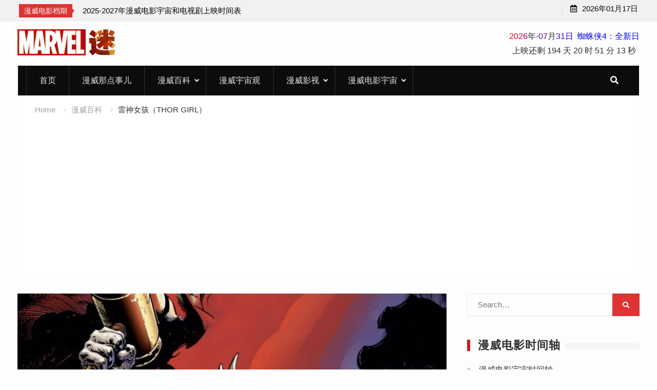

--- FILE ---
content_type: text/html; charset=UTF-8
request_url: https://www.manweimi.cn/marvel-wiki/25309.html
body_size: 14396
content:
<!DOCTYPE html><html lang="zh-Hans"><head>

			<meta charset="UTF-8">
		<meta name="viewport" content="width=device-width, initial-scale=1">
		<link rel="profile" href="http://gmpg.org/xfn/11">
		<title>雷神女孩（THOR GIRL）  | 漫威百科 | 人物 | 漫威网 - 漫威迷</title>
<meta name='robots' content='max-image-preview:large' />
	<style>img:is([sizes="auto" i], [sizes^="auto," i]) { contain-intrinsic-size: 3000px 1500px }</style>
	
<!-- All in One SEO Pack 3.3.3 by Michael Torbert of Semper Fi Web Design[196,230] -->
<meta name="description"  content="真名：塔林（Tarene） 别名：雷神女孩（Thor Girl）、任命者（Designate） 身高：5英尺9英寸（1.75米） 体重：317磅（143.79公斤） 眼睛：蓝色 头发：金发 起源：外星人 职业：冒险家 出生地：不明行星，不明星系 初次登场：雷神（第2卷）#22（2000年4月）" />

<meta name="keywords"  content="任命者（designate）,塔林（tarene）,巫师霍斯（x\'hoss）,希望之核（nucleus of hope）,废墟圣杯（chalice of ruins）,毁灭者（destroyer）,火焰领主,灭霸（thanos）,照明之石（illumination stone）,终极地图（map of all-ending）,雷神女孩（thor girl）" />

<!-- All in One SEO Pack -->
<link rel="alternate" type="application/rss+xml" title="漫威迷 &raquo; 雷神女孩（THOR GIRL） 评论 Feed" href="https://www.manweimi.cn/marvel-wiki/25309.html/feed" />
<link rel='stylesheet' id='wp-block-library-css' href='https://www.manweimi.cn/wp-includes/css/dist/block-library/style.min.css?ver=1451e7b8f69b71214d4429c7f6dd65a6' type='text/css' media='all' />
<style id='classic-theme-styles-inline-css' type='text/css'>
/*! This file is auto-generated */
.wp-block-button__link{color:#fff;background-color:#32373c;border-radius:9999px;box-shadow:none;text-decoration:none;padding:calc(.667em + 2px) calc(1.333em + 2px);font-size:1.125em}.wp-block-file__button{background:#32373c;color:#fff;text-decoration:none}
</style>
<style id='global-styles-inline-css' type='text/css'>
:root{--wp--preset--aspect-ratio--square: 1;--wp--preset--aspect-ratio--4-3: 4/3;--wp--preset--aspect-ratio--3-4: 3/4;--wp--preset--aspect-ratio--3-2: 3/2;--wp--preset--aspect-ratio--2-3: 2/3;--wp--preset--aspect-ratio--16-9: 16/9;--wp--preset--aspect-ratio--9-16: 9/16;--wp--preset--color--black: #000000;--wp--preset--color--cyan-bluish-gray: #abb8c3;--wp--preset--color--white: #ffffff;--wp--preset--color--pale-pink: #f78da7;--wp--preset--color--vivid-red: #cf2e2e;--wp--preset--color--luminous-vivid-orange: #ff6900;--wp--preset--color--luminous-vivid-amber: #fcb900;--wp--preset--color--light-green-cyan: #7bdcb5;--wp--preset--color--vivid-green-cyan: #00d084;--wp--preset--color--pale-cyan-blue: #8ed1fc;--wp--preset--color--vivid-cyan-blue: #0693e3;--wp--preset--color--vivid-purple: #9b51e0;--wp--preset--gradient--vivid-cyan-blue-to-vivid-purple: linear-gradient(135deg,rgba(6,147,227,1) 0%,rgb(155,81,224) 100%);--wp--preset--gradient--light-green-cyan-to-vivid-green-cyan: linear-gradient(135deg,rgb(122,220,180) 0%,rgb(0,208,130) 100%);--wp--preset--gradient--luminous-vivid-amber-to-luminous-vivid-orange: linear-gradient(135deg,rgba(252,185,0,1) 0%,rgba(255,105,0,1) 100%);--wp--preset--gradient--luminous-vivid-orange-to-vivid-red: linear-gradient(135deg,rgba(255,105,0,1) 0%,rgb(207,46,46) 100%);--wp--preset--gradient--very-light-gray-to-cyan-bluish-gray: linear-gradient(135deg,rgb(238,238,238) 0%,rgb(169,184,195) 100%);--wp--preset--gradient--cool-to-warm-spectrum: linear-gradient(135deg,rgb(74,234,220) 0%,rgb(151,120,209) 20%,rgb(207,42,186) 40%,rgb(238,44,130) 60%,rgb(251,105,98) 80%,rgb(254,248,76) 100%);--wp--preset--gradient--blush-light-purple: linear-gradient(135deg,rgb(255,206,236) 0%,rgb(152,150,240) 100%);--wp--preset--gradient--blush-bordeaux: linear-gradient(135deg,rgb(254,205,165) 0%,rgb(254,45,45) 50%,rgb(107,0,62) 100%);--wp--preset--gradient--luminous-dusk: linear-gradient(135deg,rgb(255,203,112) 0%,rgb(199,81,192) 50%,rgb(65,88,208) 100%);--wp--preset--gradient--pale-ocean: linear-gradient(135deg,rgb(255,245,203) 0%,rgb(182,227,212) 50%,rgb(51,167,181) 100%);--wp--preset--gradient--electric-grass: linear-gradient(135deg,rgb(202,248,128) 0%,rgb(113,206,126) 100%);--wp--preset--gradient--midnight: linear-gradient(135deg,rgb(2,3,129) 0%,rgb(40,116,252) 100%);--wp--preset--font-size--small: 13px;--wp--preset--font-size--medium: 20px;--wp--preset--font-size--large: 36px;--wp--preset--font-size--x-large: 42px;--wp--preset--spacing--20: 0.44rem;--wp--preset--spacing--30: 0.67rem;--wp--preset--spacing--40: 1rem;--wp--preset--spacing--50: 1.5rem;--wp--preset--spacing--60: 2.25rem;--wp--preset--spacing--70: 3.38rem;--wp--preset--spacing--80: 5.06rem;--wp--preset--shadow--natural: 6px 6px 9px rgba(0, 0, 0, 0.2);--wp--preset--shadow--deep: 12px 12px 50px rgba(0, 0, 0, 0.4);--wp--preset--shadow--sharp: 6px 6px 0px rgba(0, 0, 0, 0.2);--wp--preset--shadow--outlined: 6px 6px 0px -3px rgba(255, 255, 255, 1), 6px 6px rgba(0, 0, 0, 1);--wp--preset--shadow--crisp: 6px 6px 0px rgba(0, 0, 0, 1);}:where(.is-layout-flex){gap: 0.5em;}:where(.is-layout-grid){gap: 0.5em;}body .is-layout-flex{display: flex;}.is-layout-flex{flex-wrap: wrap;align-items: center;}.is-layout-flex > :is(*, div){margin: 0;}body .is-layout-grid{display: grid;}.is-layout-grid > :is(*, div){margin: 0;}:where(.wp-block-columns.is-layout-flex){gap: 2em;}:where(.wp-block-columns.is-layout-grid){gap: 2em;}:where(.wp-block-post-template.is-layout-flex){gap: 1.25em;}:where(.wp-block-post-template.is-layout-grid){gap: 1.25em;}.has-black-color{color: var(--wp--preset--color--black) !important;}.has-cyan-bluish-gray-color{color: var(--wp--preset--color--cyan-bluish-gray) !important;}.has-white-color{color: var(--wp--preset--color--white) !important;}.has-pale-pink-color{color: var(--wp--preset--color--pale-pink) !important;}.has-vivid-red-color{color: var(--wp--preset--color--vivid-red) !important;}.has-luminous-vivid-orange-color{color: var(--wp--preset--color--luminous-vivid-orange) !important;}.has-luminous-vivid-amber-color{color: var(--wp--preset--color--luminous-vivid-amber) !important;}.has-light-green-cyan-color{color: var(--wp--preset--color--light-green-cyan) !important;}.has-vivid-green-cyan-color{color: var(--wp--preset--color--vivid-green-cyan) !important;}.has-pale-cyan-blue-color{color: var(--wp--preset--color--pale-cyan-blue) !important;}.has-vivid-cyan-blue-color{color: var(--wp--preset--color--vivid-cyan-blue) !important;}.has-vivid-purple-color{color: var(--wp--preset--color--vivid-purple) !important;}.has-black-background-color{background-color: var(--wp--preset--color--black) !important;}.has-cyan-bluish-gray-background-color{background-color: var(--wp--preset--color--cyan-bluish-gray) !important;}.has-white-background-color{background-color: var(--wp--preset--color--white) !important;}.has-pale-pink-background-color{background-color: var(--wp--preset--color--pale-pink) !important;}.has-vivid-red-background-color{background-color: var(--wp--preset--color--vivid-red) !important;}.has-luminous-vivid-orange-background-color{background-color: var(--wp--preset--color--luminous-vivid-orange) !important;}.has-luminous-vivid-amber-background-color{background-color: var(--wp--preset--color--luminous-vivid-amber) !important;}.has-light-green-cyan-background-color{background-color: var(--wp--preset--color--light-green-cyan) !important;}.has-vivid-green-cyan-background-color{background-color: var(--wp--preset--color--vivid-green-cyan) !important;}.has-pale-cyan-blue-background-color{background-color: var(--wp--preset--color--pale-cyan-blue) !important;}.has-vivid-cyan-blue-background-color{background-color: var(--wp--preset--color--vivid-cyan-blue) !important;}.has-vivid-purple-background-color{background-color: var(--wp--preset--color--vivid-purple) !important;}.has-black-border-color{border-color: var(--wp--preset--color--black) !important;}.has-cyan-bluish-gray-border-color{border-color: var(--wp--preset--color--cyan-bluish-gray) !important;}.has-white-border-color{border-color: var(--wp--preset--color--white) !important;}.has-pale-pink-border-color{border-color: var(--wp--preset--color--pale-pink) !important;}.has-vivid-red-border-color{border-color: var(--wp--preset--color--vivid-red) !important;}.has-luminous-vivid-orange-border-color{border-color: var(--wp--preset--color--luminous-vivid-orange) !important;}.has-luminous-vivid-amber-border-color{border-color: var(--wp--preset--color--luminous-vivid-amber) !important;}.has-light-green-cyan-border-color{border-color: var(--wp--preset--color--light-green-cyan) !important;}.has-vivid-green-cyan-border-color{border-color: var(--wp--preset--color--vivid-green-cyan) !important;}.has-pale-cyan-blue-border-color{border-color: var(--wp--preset--color--pale-cyan-blue) !important;}.has-vivid-cyan-blue-border-color{border-color: var(--wp--preset--color--vivid-cyan-blue) !important;}.has-vivid-purple-border-color{border-color: var(--wp--preset--color--vivid-purple) !important;}.has-vivid-cyan-blue-to-vivid-purple-gradient-background{background: var(--wp--preset--gradient--vivid-cyan-blue-to-vivid-purple) !important;}.has-light-green-cyan-to-vivid-green-cyan-gradient-background{background: var(--wp--preset--gradient--light-green-cyan-to-vivid-green-cyan) !important;}.has-luminous-vivid-amber-to-luminous-vivid-orange-gradient-background{background: var(--wp--preset--gradient--luminous-vivid-amber-to-luminous-vivid-orange) !important;}.has-luminous-vivid-orange-to-vivid-red-gradient-background{background: var(--wp--preset--gradient--luminous-vivid-orange-to-vivid-red) !important;}.has-very-light-gray-to-cyan-bluish-gray-gradient-background{background: var(--wp--preset--gradient--very-light-gray-to-cyan-bluish-gray) !important;}.has-cool-to-warm-spectrum-gradient-background{background: var(--wp--preset--gradient--cool-to-warm-spectrum) !important;}.has-blush-light-purple-gradient-background{background: var(--wp--preset--gradient--blush-light-purple) !important;}.has-blush-bordeaux-gradient-background{background: var(--wp--preset--gradient--blush-bordeaux) !important;}.has-luminous-dusk-gradient-background{background: var(--wp--preset--gradient--luminous-dusk) !important;}.has-pale-ocean-gradient-background{background: var(--wp--preset--gradient--pale-ocean) !important;}.has-electric-grass-gradient-background{background: var(--wp--preset--gradient--electric-grass) !important;}.has-midnight-gradient-background{background: var(--wp--preset--gradient--midnight) !important;}.has-small-font-size{font-size: var(--wp--preset--font-size--small) !important;}.has-medium-font-size{font-size: var(--wp--preset--font-size--medium) !important;}.has-large-font-size{font-size: var(--wp--preset--font-size--large) !important;}.has-x-large-font-size{font-size: var(--wp--preset--font-size--x-large) !important;}
:where(.wp-block-post-template.is-layout-flex){gap: 1.25em;}:where(.wp-block-post-template.is-layout-grid){gap: 1.25em;}
:where(.wp-block-columns.is-layout-flex){gap: 2em;}:where(.wp-block-columns.is-layout-grid){gap: 2em;}
:root :where(.wp-block-pullquote){font-size: 1.5em;line-height: 1.6;}
</style>
<link rel='stylesheet' id='font-awesome-css' href='https://www.manweimi.cn/wp-content/themes/marvel/vendors/font-awesome/css/all.min.css?ver=5.1.1' type='text/css' media='all' />
<link rel='stylesheet' id='jquery-sidr-css' href='https://www.manweimi.cn/wp-content/themes/marvel/vendors/sidr/css/jquery.sidr.dark.min.css?ver=2.2.1' type='text/css' media='all' />
<link rel='stylesheet' id='jquery-slick-css' href='https://www.manweimi.cn/wp-content/themes/marvel/vendors/slick/slick.min.css?ver=1.5.9' type='text/css' media='all' />
<link rel='stylesheet' id='sevenstar-style-css' href='https://www.manweimi.cn/wp-content/themes/marvel/style.css?ver=2.0.1' type='text/css' media='all' />
<link rel='stylesheet' id='tablepress-default-css' href='https://www.manweimi.cn/wp-content/tablepress-combined.min.css?ver=10' type='text/css' media='all' />
<link rel='stylesheet' id='wbui-css-css' href='https://www.manweimi.cn/wp-content/plugins/donate-with-qrcode/assets/wbui/assets/wbui.css?ver=1.4.1' type='text/css' media='all' />
<link rel='stylesheet' id='wbs-dwqr-css-css' href='https://www.manweimi.cn/wp-content/plugins/donate-with-qrcode/assets/wbp_donate.css?ver=1.4.1' type='text/css' media='all' />
<script type="text/javascript" src="https://www.manweimi.cn/wp-includes/js/jquery/jquery.min.js?ver=3.7.1" id="jquery-core-js"></script>
<script type="text/javascript" src="https://www.manweimi.cn/wp-includes/js/jquery/jquery-migrate.min.js?ver=3.4.1" id="jquery-migrate-js"></script>
<link rel="https://api.w.org/" href="https://www.manweimi.cn/wp-json/" /><link rel="alternate" title="JSON" type="application/json" href="https://www.manweimi.cn/wp-json/wp/v2/posts/25309" />
<link rel="canonical" href="https://www.manweimi.cn/marvel-wiki/25309.html" />
<link rel='shortlink' href='https://www.manweimi.cn/?p=25309' />
<link rel="alternate" title="oEmbed (JSON)" type="application/json+oembed" href="https://www.manweimi.cn/wp-json/oembed/1.0/embed?url=https%3A%2F%2Fwww.manweimi.cn%2Fmarvel-wiki%2F25309.html" />
<link rel="alternate" title="oEmbed (XML)" type="text/xml+oembed" href="https://www.manweimi.cn/wp-json/oembed/1.0/embed?url=https%3A%2F%2Fwww.manweimi.cn%2Fmarvel-wiki%2F25309.html&#038;format=xml" />
<link rel="dns-prefetch" href="//manweimi.cn/">  
<script data-ad-client="ca-pub-7018242779900026" async src="https://pagead2.googlesyndication.com/pagead/js/adsbygoogle.js"></script>
<!-- Google tag (gtag.js) -->
<script async src="https://www.googletagmanager.com/gtag/js?id=G-19JM3WHCB3"></script>
<script>
  window.dataLayer = window.dataLayer || [];
  function gtag(){dataLayer.push(arguments);}
  gtag('js', new Date());

  gtag('config', 'G-19JM3WHCB3');
</script>
</head>

<body class="wp-singular post-template-default single single-post postid-25309 single-format-standard wp-theme-marvel global-layout-right-sidebar header-ads-enabled">

			<div id="tophead">
			<div class="container">
				
		<div class="top-news">
							<span class="top-news-title">漫威电影档期</span>
													<div id="notice-ticker">
					<div class="notice-inner-wrap">
						<div class="breaking-news-list">
															<div><a href="https://www.manweimi.cn/notice/36317.html">2025-2027年漫威电影宇宙和电视剧上映时间表</a></div>
																				</div><!-- .breaking-news-list -->
					</div> <!-- .notice-inner-wrap -->
				</div><!-- #notice-ticker -->

			
		</div> <!--.top-news -->
						<div class="right-tophead">
					<div id="time-display">
						<span>2026年01月17日</span>
					</div><!-- #time-display -->
				</div><!-- .right-head -->
			</div> <!-- .container -->
		</div><!--  #tophead -->
		<div id="page" class="hfeed site"><a class="skip-link screen-reader-text" href="#content">Skip to content</a>		<a id="mobile-trigger" href="#mob-menu"><i class="fa fa-list-ul" aria-hidden="true"></i></a>
		<div id="mob-menu">
			<ul id="menu-%e7%bd%91%e7%ab%99%e9%a6%96%e9%a1%b5%e8%8f%9c%e5%8d%95" class="menu"><li id="menu-item-1517" class="menu-item menu-item-type-custom menu-item-object-custom menu-item-home menu-item-1517"><a href="http://www.manweimi.cn">首页</a></li>
<li id="menu-item-1519" class="menu-item menu-item-type-taxonomy menu-item-object-category menu-item-1519"><a href="https://www.manweimi.cn/something">漫威那点事儿</a></li>
<li id="menu-item-1518" class="menu-item menu-item-type-taxonomy menu-item-object-category current-post-ancestor current-menu-parent current-post-parent menu-item-has-children menu-item-1518"><a href="https://www.manweimi.cn/marvel-wiki">漫威百科</a>
<ul class="sub-menu">
	<li id="menu-item-5258" class="menu-item menu-item-type-taxonomy menu-item-object-category current-post-ancestor current-menu-parent current-post-parent menu-item-5258"><a href="https://www.manweimi.cn/marvel-wiki/character">人物</a></li>
	<li id="menu-item-2850" class="menu-item menu-item-type-taxonomy menu-item-object-category menu-item-2850"><a href="https://www.manweimi.cn/marvel-wiki/team">团队</a></li>
	<li id="menu-item-5355" class="menu-item menu-item-type-taxonomy menu-item-object-category menu-item-5355"><a href="https://www.manweimi.cn/marvel-wiki/event">事件</a></li>
	<li id="menu-item-6288" class="menu-item menu-item-type-taxonomy menu-item-object-category menu-item-6288"><a href="https://www.manweimi.cn/marvel-wiki/stinger">彩蛋</a></li>
	<li id="menu-item-2848" class="menu-item menu-item-type-taxonomy menu-item-object-category menu-item-2848"><a href="https://www.manweimi.cn/marvel-wiki/trivia">冷知识</a></li>
	<li id="menu-item-7473" class="menu-item menu-item-type-taxonomy menu-item-object-category menu-item-7473"><a href="https://www.manweimi.cn/marvel-wiki/mythology">北欧神话</a></li>
</ul>
</li>
<li id="menu-item-7903" class="menu-item menu-item-type-taxonomy menu-item-object-category menu-item-7903"><a href="https://www.manweimi.cn/universe">漫威宇宙观</a></li>
<li id="menu-item-21452" class="menu-item menu-item-type-taxonomy menu-item-object-category menu-item-has-children menu-item-21452"><a href="https://www.manweimi.cn/marvel-filmtv">漫威影视</a>
<ul class="sub-menu">
	<li id="menu-item-21455" class="menu-item menu-item-type-taxonomy menu-item-object-category menu-item-21455"><a href="https://www.manweimi.cn/marvel-filmtv/moon-knight">月光骑士</a></li>
	<li id="menu-item-21460" class="menu-item menu-item-type-taxonomy menu-item-object-category menu-item-21460"><a href="https://www.manweimi.cn/marvel-filmtv/hawkeye">鹰眼</a></li>
	<li id="menu-item-21453" class="menu-item menu-item-type-taxonomy menu-item-object-category menu-item-21453"><a href="https://www.manweimi.cn/marvel-filmtv/what-if">假如</a></li>
	<li id="menu-item-21456" class="menu-item menu-item-type-taxonomy menu-item-object-category menu-item-21456"><a href="https://www.manweimi.cn/marvel-filmtv/loki">洛基</a></li>
	<li id="menu-item-21454" class="menu-item menu-item-type-taxonomy menu-item-object-category menu-item-21454"><a href="https://www.manweimi.cn/marvel-filmtv/wangdahuanshi">旺达幻视</a></li>
	<li id="menu-item-21459" class="menu-item menu-item-type-taxonomy menu-item-object-category menu-item-21459"><a href="https://www.manweimi.cn/marvel-filmtv/lieyingdongb">猎鹰与冬兵</a></li>
	<li id="menu-item-21457" class="menu-item menu-item-type-taxonomy menu-item-object-category menu-item-21457"><a href="https://www.manweimi.cn/marvel-filmtv/marvel-studios">漫威影业集结</a></li>
	<li id="menu-item-21458" class="menu-item menu-item-type-taxonomy menu-item-object-category menu-item-21458"><a href="https://www.manweimi.cn/marvel-filmtv/short">漫威短片</a></li>
</ul>
</li>
<li id="menu-item-2219" class="menu-item menu-item-type-taxonomy menu-item-object-category menu-item-has-children menu-item-2219"><a href="https://www.manweimi.cn/marvel-universe">漫威电影宇宙</a>
<ul class="sub-menu">
	<li id="menu-item-2221" class="menu-item menu-item-type-taxonomy menu-item-object-category menu-item-2221"><a href="https://www.manweimi.cn/marvel-universe/phase-one">漫威宇宙第一阶段</a></li>
	<li id="menu-item-2222" class="menu-item menu-item-type-taxonomy menu-item-object-category menu-item-2222"><a href="https://www.manweimi.cn/marvel-universe/phase-two">漫威宇宙第二阶段</a></li>
	<li id="menu-item-2220" class="menu-item menu-item-type-taxonomy menu-item-object-category menu-item-2220"><a href="https://www.manweimi.cn/marvel-universe/phase-three">漫威宇宙第三阶段</a></li>
	<li id="menu-item-3166" class="menu-item menu-item-type-taxonomy menu-item-object-category menu-item-3166"><a href="https://www.manweimi.cn/marvel-universe/phase-four">漫威宇宙第四阶段</a></li>
	<li id="menu-item-22868" class="menu-item menu-item-type-taxonomy menu-item-object-category menu-item-22868"><a href="https://www.manweimi.cn/marvel-universe/phase-five">漫威宇宙第五阶段</a></li>
	<li id="menu-item-22876" class="menu-item menu-item-type-taxonomy menu-item-object-category menu-item-22876"><a href="https://www.manweimi.cn/marvel-universe/phase-six">漫威宇宙第六阶段</a></li>
	<li id="menu-item-39821" class="menu-item menu-item-type-taxonomy menu-item-object-category menu-item-39821"><a href="https://www.manweimi.cn/marvel-universe/phase-seven">漫威宇宙第七阶段</a></li>
</ul>
</li>
</ul>		</div>
		
	<header id="masthead" class="site-header" role="banner"><div class="container">				<div class="site-branding">

									
						<a href="https://www.manweimi.cn/" class="custom-logo-link" rel="home">
				<img src="https://www.manweimi.cn/mw/logo.png" class="custom-logo" alt="漫威迷"/>
			</a>
			

			
		</div><!-- .site-branding -->
					<div class="header-ads-area">
				<aside id="custom_html-8" class="widget_text widget widget_custom_html"><div class="textwidget custom-html-widget"><div class="gn_box">
 <center><font color=#E80017>2</font><font color=#D1002E>0</font><font color=#BA0045>2</font><font color=#A3005C>6</font><font
            color=#8C0073>年</font><font color=#75008A>-</font><font color=#5E00A1>07</font><font
            color=#4700B8>月</font><font color=#3000CF>31</font><font color=#1900E6>日</font>  <font color=#0200FD>蜘蛛侠4：全新日</font>
    </center>
    <center>
        <div id="CountMsg" class="HotDate">
				  	<span>上映还剩</span>
            <span id="t_d">0天</span>
            <span id="t_h">9 时</span>
            <span id="t_m">7 分</span>
            <span id="t_s">42 秒</span>
        </div>
    </center>
    <script type="text/javascript"> function getRTime() {
        var EndTime = new Date('2026/07/31 00:00:00');
        var NowTime = new Date();
        var t = EndTime.getTime() - NowTime.getTime();
        var d = Math.floor(t / 1000 / 60 / 60 / 24);
        var h = Math.floor(t / 1000 / 60 / 60 % 24);
        var m = Math.floor(t / 1000 / 60 % 60);
        var s = Math.floor(t / 1000 % 60);
        document.getElementById("t_d").innerHTML = d + " 天";
        document.getElementById("t_h").innerHTML = h + " 时";
        document.getElementById("t_m").innerHTML = m + " 分";
        document.getElementById("t_s").innerHTML = s + " 秒";
    }
    setInterval(getRTime, 1000);
    </script>
</div></div></aside>			</div> <!-- .header-ads-area -->
				</div><!-- .container --></header><!-- #masthead -->		<div id="main-nav" class="clear-fix main-nav">
			<div class="container">
				<nav id="site-navigation" class="main-navigation" role="navigation">
					<div class="wrap-menu-content">
						<div class="menu-%e7%bd%91%e7%ab%99%e9%a6%96%e9%a1%b5%e8%8f%9c%e5%8d%95-container"><ul id="primary-menu" class="menu"><li class="menu-item menu-item-type-custom menu-item-object-custom menu-item-home menu-item-1517"><a href="http://www.manweimi.cn">首页</a></li>
<li class="menu-item menu-item-type-taxonomy menu-item-object-category menu-item-1519"><a href="https://www.manweimi.cn/something">漫威那点事儿</a></li>
<li class="menu-item menu-item-type-taxonomy menu-item-object-category current-post-ancestor current-menu-parent current-post-parent menu-item-has-children menu-item-1518"><a href="https://www.manweimi.cn/marvel-wiki">漫威百科</a>
<ul class="sub-menu">
	<li class="menu-item menu-item-type-taxonomy menu-item-object-category current-post-ancestor current-menu-parent current-post-parent menu-item-5258"><a href="https://www.manweimi.cn/marvel-wiki/character">人物</a></li>
	<li class="menu-item menu-item-type-taxonomy menu-item-object-category menu-item-2850"><a href="https://www.manweimi.cn/marvel-wiki/team">团队</a></li>
	<li class="menu-item menu-item-type-taxonomy menu-item-object-category menu-item-5355"><a href="https://www.manweimi.cn/marvel-wiki/event">事件</a></li>
	<li class="menu-item menu-item-type-taxonomy menu-item-object-category menu-item-6288"><a href="https://www.manweimi.cn/marvel-wiki/stinger">彩蛋</a></li>
	<li class="menu-item menu-item-type-taxonomy menu-item-object-category menu-item-2848"><a href="https://www.manweimi.cn/marvel-wiki/trivia">冷知识</a></li>
	<li class="menu-item menu-item-type-taxonomy menu-item-object-category menu-item-7473"><a href="https://www.manweimi.cn/marvel-wiki/mythology">北欧神话</a></li>
</ul>
</li>
<li class="menu-item menu-item-type-taxonomy menu-item-object-category menu-item-7903"><a href="https://www.manweimi.cn/universe">漫威宇宙观</a></li>
<li class="menu-item menu-item-type-taxonomy menu-item-object-category menu-item-has-children menu-item-21452"><a href="https://www.manweimi.cn/marvel-filmtv">漫威影视</a>
<ul class="sub-menu">
	<li class="menu-item menu-item-type-taxonomy menu-item-object-category menu-item-21455"><a href="https://www.manweimi.cn/marvel-filmtv/moon-knight">月光骑士</a></li>
	<li class="menu-item menu-item-type-taxonomy menu-item-object-category menu-item-21460"><a href="https://www.manweimi.cn/marvel-filmtv/hawkeye">鹰眼</a></li>
	<li class="menu-item menu-item-type-taxonomy menu-item-object-category menu-item-21453"><a href="https://www.manweimi.cn/marvel-filmtv/what-if">假如</a></li>
	<li class="menu-item menu-item-type-taxonomy menu-item-object-category menu-item-21456"><a href="https://www.manweimi.cn/marvel-filmtv/loki">洛基</a></li>
	<li class="menu-item menu-item-type-taxonomy menu-item-object-category menu-item-21454"><a href="https://www.manweimi.cn/marvel-filmtv/wangdahuanshi">旺达幻视</a></li>
	<li class="menu-item menu-item-type-taxonomy menu-item-object-category menu-item-21459"><a href="https://www.manweimi.cn/marvel-filmtv/lieyingdongb">猎鹰与冬兵</a></li>
	<li class="menu-item menu-item-type-taxonomy menu-item-object-category menu-item-21457"><a href="https://www.manweimi.cn/marvel-filmtv/marvel-studios">漫威影业集结</a></li>
	<li class="menu-item menu-item-type-taxonomy menu-item-object-category menu-item-21458"><a href="https://www.manweimi.cn/marvel-filmtv/short">漫威短片</a></li>
</ul>
</li>
<li class="menu-item menu-item-type-taxonomy menu-item-object-category menu-item-has-children menu-item-2219"><a href="https://www.manweimi.cn/marvel-universe">漫威电影宇宙</a>
<ul class="sub-menu">
	<li class="menu-item menu-item-type-taxonomy menu-item-object-category menu-item-2221"><a href="https://www.manweimi.cn/marvel-universe/phase-one">漫威宇宙第一阶段</a></li>
	<li class="menu-item menu-item-type-taxonomy menu-item-object-category menu-item-2222"><a href="https://www.manweimi.cn/marvel-universe/phase-two">漫威宇宙第二阶段</a></li>
	<li class="menu-item menu-item-type-taxonomy menu-item-object-category menu-item-2220"><a href="https://www.manweimi.cn/marvel-universe/phase-three">漫威宇宙第三阶段</a></li>
	<li class="menu-item menu-item-type-taxonomy menu-item-object-category menu-item-3166"><a href="https://www.manweimi.cn/marvel-universe/phase-four">漫威宇宙第四阶段</a></li>
	<li class="menu-item menu-item-type-taxonomy menu-item-object-category menu-item-22868"><a href="https://www.manweimi.cn/marvel-universe/phase-five">漫威宇宙第五阶段</a></li>
	<li class="menu-item menu-item-type-taxonomy menu-item-object-category menu-item-22876"><a href="https://www.manweimi.cn/marvel-universe/phase-six">漫威宇宙第六阶段</a></li>
	<li class="menu-item menu-item-type-taxonomy menu-item-object-category menu-item-39821"><a href="https://www.manweimi.cn/marvel-universe/phase-seven">漫威宇宙第七阶段</a></li>
</ul>
</li>
</ul></div>					</div><!-- .wrap-menu-content -->
				</nav><!-- #site-navigation -->

				<div class="header-search-box">
					<a href="#" class="search-icon"><i class="fa fa-search"></i></a>
					<div class="search-box-wrap">
						<form role="search" method="get" class="search-form" action="https://www.manweimi.cn/">
			<label>
			<span class="screen-reader-text">Search for:</span>
			<input type="search" class="search-field" placeholder="Search&hellip;" value="" name="s" title="Search for:" />
			</label>
			<input type="submit" class="search-submit" value="&#xf002;" /></form>					</div>
				</div> <!-- .header-search-box -->
			</div><!-- .container -->
		</div><!-- #main-nav -->
			<div id="breadcrumb"><div class="container"><div role="navigation" aria-label="Breadcrumbs" class="breadcrumb-trail breadcrumbs" itemprop="breadcrumb"><ul class="trail-items" itemscope itemtype="http://schema.org/BreadcrumbList"><meta name="numberOfItems" content="3" /><meta name="itemListOrder" content="Ascending" /><li itemprop="itemListElement" itemscope itemtype="http://schema.org/ListItem" class="trail-item trail-begin"><a href="https://www.manweimi.cn" rel="home" itemprop="item"><span itemprop="name">Home</span></a><meta itemprop="position" content="1" /></li><li itemprop="itemListElement" itemscope itemtype="http://schema.org/ListItem" class="trail-item"><a href="https://www.manweimi.cn/marvel-wiki" itemprop="item"><span itemprop="name">漫威百科</span></a><meta itemprop="position" content="2" /></li><li itemprop="itemListElement" itemscope itemtype="http://schema.org/ListItem" class="trail-item trail-end"><span itemprop="name">雷神女孩（THOR GIRL）</span><meta itemprop="position" content="3" /></li></ul></div></div><!-- .container --></div><!-- #breadcrumb -->		<div id="content" class="site-content">
				    <div class="container">
		    <div class="inner-wrapper">
		    	
	<div id="primary" class="content-area">
		<main id="main" class="site-main" role="main">

		
			
<article id="post-25309" class="post-25309 post type-post status-publish format-standard has-post-thumbnail hentry category-character category-marvel-wiki tag-designate tag-tarene tag-xhoss tag-nucleus-of-hope tag-chalice-of-ruins tag-destroyer tag-10392 tag-thanos tag-illumination-stone tag-map-of-all-ending tag-thor-girl">
	<img width="900" height="501" src="https://static.manweimi.cn/wp-content/uploads/2022/11/2022112613234480.jpg" class="sevenstar-post-thumb aligncenter wp-post-image" alt="" decoding="async" fetchpriority="high" />	<div class="article-wrapper">
		<header class="entry-header">
			<h1 class="entry-title">雷神女孩（THOR GIRL）</h1>
			<div class="entry-meta">
				<span class="posted-on"><a href="https://www.manweimi.cn/marvel-wiki/25309.html" rel="bookmark"><time class="entry-date published" datetime="2022-11-26T21:12:25+08:00">2022年11月26日</time><time class="updated" datetime="2022-11-26T21:23:46+08:00">2022年11月26日</time></a></span><span class="byline"> <span class="author vcard"><a class="url fn n" href="#">漫威小弟</a></span></span><span class="cat-links"><a href="https://www.manweimi.cn/marvel-wiki/character" rel="category tag">人物</a>, <a href="https://www.manweimi.cn/marvel-wiki" rel="category tag">漫威百科</a></span>			</div><!-- .entry-meta -->
		</header><!-- .entry-header -->

		<div class="entry-content">
			<p>真名：塔林（Tarene）</p>
<p>别名：雷神女孩（Thor Girl）、任命者（Designate）</p>
<p>身高：5英尺9英寸（1.75米）</p>
<p>体重：317磅（143.79公斤）</p>
<p>眼睛：蓝色</p>
<p>头发：金发</p>
<p>起源：外星人</p>
<p>职业：冒险家</p><div>
	
     </div>
<p>出生地：不明行星，不明星系</p>
<p>初次登场：雷神（第2卷）#22（2000年4月）</p>
<p>能力：雷神女孩的力量基于阿斯加德人，因此她拥有超人的力量、耐力和治愈能力，并且不会像正常人一样衰老。她的眼泪包含一种力量，可以通过使用废墟圣杯和照明之石来放大，但仅使用这两种物品中的一种就可以摧毁任何人。</p>
<p>&nbsp;</p>
<p>塔林（Tarene）是银河系中一个身份不明的外星种族的居民，该种族已经存在了几千年而没有被外界发现。在数十亿年前，一位名叫霍斯（X&#8217;Hoss）的外星巫师曾预言过她将成为“任命者（Designate）”，一个拥有强大力量的存在，而后者也将帮助该星球的众生进化到更高的水平。</p>
<p><img decoding="async" class="size-full wp-image-25310 aligncenter" src="https://static.manweimi.cn/wp-content/uploads/2022/11/2022112613033170.jpg" alt="" width="481" height="635" /></p>
<p style="text-align: center;">巫师霍斯（X&#8217;Hoss）</p>
<p>同时，巫师霍斯（X&#8217;Hoss）为了引导后代，还创造了三件神器，即照明之石（Illumination Stone）、终极地图（Map of All-Ending）和废墟圣杯（Chalice of Ruins）为候选者做准备。</p>
<p><img decoding="async" class="size-full wp-image-25316 aligncenter" src="https://static.manweimi.cn/wp-content/uploads/2022/11/2022112613055371.jpg" alt="" width="535" height="502" /></p>
<p style="text-align: center;">照明之石（Illumination Stone）</p>
<p>&nbsp;</p>
<p><img loading="lazy" decoding="async" class="size-full wp-image-25317 aligncenter" src="https://static.manweimi.cn/wp-content/uploads/2022/11/2022112613055321.jpg" alt="" width="848" height="183" /></p>
<p style="text-align: center;">终极地图（Map of All-Ending）</p>
<p>&nbsp;</p>
<p><img loading="lazy" decoding="async" class="size-full wp-image-25315 aligncenter" src="https://static.manweimi.cn/wp-content/uploads/2022/11/2022112613055382.jpg" alt="" width="548" height="683" /></p>
<p style="text-align: center;">废墟圣杯（Chalice of Ruins）</p>
<p>几十亿年后，塔琳出生在了希望之核（Nucleus of Hope）的遥远星球上，一个注定是任命者（Designate）出生地的隐藏世界。她和星球上的其他居民一样，塔林（Tarene）努力的为了在那天到来时帮助被选中的人，而她并不知道自己就是这个期待已久的天选者。</p>
<p><img loading="lazy" decoding="async" class="size-full wp-image-25319 aligncenter" src="https://static.manweimi.cn/wp-content/uploads/2022/11/2022112613105739.jpg" alt="" width="693" height="344" /></p>
<p style="text-align: center;">塔林（Tarene）</p>
<p>然而，在塔林诞生之后被告知宇宙中邪恶的毁灭者（Destroyer）将会来到她的星球，塔林与其他人要设法阻止毁灭者。与此同时，灭霸（Thanos）偷走了巫师霍斯（X&#8217;Hoss）的神器终极地图（Map of All-Ending）前往来到了塔林（Tarene）所在的星球并试图用这个预言来毁灭该星球所有的生命 。</p>
<p><img loading="lazy" decoding="async" class="size-full wp-image-25318 aligncenter" src="https://static.manweimi.cn/wp-content/uploads/2022/11/2022112613092183.jpg" alt="" width="731" height="411" /></p>
<p style="text-align: center;">灭霸（Thanos）</p>
<p>但是，灭霸并没有杀死塔林（Tarene），而是绑架了她，因为他知道强迫塔琳的眼泪充满被称为废墟圣杯（Chalice of Ruins）的宇宙神器，这将释放足够的能量来毁灭半个宇宙。</p>
<p><img loading="lazy" decoding="async" class="size-full wp-image-25320 aligncenter" src="https://static.manweimi.cn/wp-content/uploads/2022/11/2022112613143268.jpg" alt="" width="500" height="531" /></p>
<p style="text-align: center;">灭霸所持废墟圣杯（Chalice of Ruins）</p>
<p>雷神和火焰领主“派瑞尔斯·克里尔（Pyreus Kril）”曾试图帮助并营救塔林，但是被灭霸轻而易举的制服。于是，为了帮助这两位英雄塔林（Tarene）留下了眼泪，而灭霸在废墟圣杯中收集了她的眼泪，被赋予了巨大的力量。</p>
<p><img loading="lazy" decoding="async" class="size-full wp-image-25321 aligncenter" src="https://static.manweimi.cn/wp-content/uploads/2022/11/2022112613153161.jpg" alt="" width="440" height="651" /></p>
<p style="text-align: center;">雷神</p>
<p>后来，当雷神装备了由他父亲奥丁的力量制成的新武器时，成功摧毁了神器照明石（Illumination Stone），邪恶的灭霸失去了对他新获得的力量的控制，并被这些能量所毁灭掉了（其实，这不是真正的灭霸，而是他的一个克隆体，灭霸之一）。</p>
<p><img loading="lazy" decoding="async" class="size-full wp-image-25313 aligncenter" src="https://static.manweimi.cn/wp-content/uploads/2022/11/2022112613033294.jpg" alt="" width="780" height="439" /></p>
<p>最后，塔林成为雷神忠实的盟友，并开始寻求冒险，她以雷神为模板，利用自己的能力将自己变成了一个类似阿斯加德人的形态，并创造了一把类似雷神之锤的东西，成为雷神女孩（Thor Girl）。</p>
<p><img loading="lazy" decoding="async" class="size-full wp-image-25314 aligncenter" src="https://static.manweimi.cn/wp-content/uploads/2022/11/2022112613033253.jpg" alt="" width="419" height="525" /></p>
<p style="text-align: center;">雷神女孩（Thor Girl）</p>
<br><br><div>版权声明：本站文章除注明转载外，均为本站原创或编译，转载请注明来源：<a rel="bookmark" title="雷神女孩（THOR GIRL）" href="https://www.manweimi.cn/marvel-wiki/25309.html">雷神女孩（THOR GIRL）</a></div><div>本文链接地址：<a rel="bookmark" title="雷神女孩（THOR GIRL）" href="https://www.manweimi.cn/marvel-wiki/25309.html">https://www.manweimi.cn/marvel-wiki/25309.html</a></div>
			<div class="wbp-cbm"  style="--dwqrColor: #A02533;" wb-share-url="https://www.manweimi.cn/?p=25309"><div class="dwqr-inner"><a class="wb-btn-dwqr wb-btn-like j-dwqr-like-btn" data-count="7" rel="nofollow"><svg class="wb-icon wbsico-like"><use xlink:href="#wbsico-dwqr-like"></use></svg><span class="like-count">赞(7)</span></a><a class="wb-btn-dwqr wb-btn-share j-dwqr-social-btn" rel="nofollow"><svg class="wb-icon wbsico-share"><use xlink:href="#wbsico-dwqr-share"></use></svg><span>分享</span></a></div></div>					</div><!-- .entry-content -->

		<footer class="entry-footer entry-meta">
			<span class="tags-links"><a href="https://www.manweimi.cn/tag/%e4%bb%bb%e5%91%bd%e8%80%85%ef%bc%88designate%ef%bc%89" rel="tag">任命者（Designate）</a>, <a href="https://www.manweimi.cn/tag/%e5%a1%94%e6%9e%97%ef%bc%88tarene%ef%bc%89" rel="tag">塔林（Tarene）</a>, <a href="https://www.manweimi.cn/tag/%e5%b7%ab%e5%b8%88%e9%9c%8d%e6%96%af%ef%bc%88xhoss%ef%bc%89" rel="tag">巫师霍斯（X'Hoss）</a>, <a href="https://www.manweimi.cn/tag/%e5%b8%8c%e6%9c%9b%e4%b9%8b%e6%a0%b8%ef%bc%88nucleus-of-hope%ef%bc%89" rel="tag">希望之核（Nucleus of Hope）</a>, <a href="https://www.manweimi.cn/tag/%e5%ba%9f%e5%a2%9f%e5%9c%a3%e6%9d%af%ef%bc%88chalice-of-ruins%ef%bc%89" rel="tag">废墟圣杯（Chalice of Ruins）</a>, <a href="https://www.manweimi.cn/tag/%e6%af%81%e7%81%ad%e8%80%85%ef%bc%88destroyer%ef%bc%89" rel="tag">毁灭者（DESTROYER）</a>, <a href="https://www.manweimi.cn/tag/%e7%81%ab%e7%84%b0%e9%a2%86%e4%b8%bb" rel="tag">火焰领主</a>, <a href="https://www.manweimi.cn/tag/%e7%81%ad%e9%9c%b8%ef%bc%88thanos%ef%bc%89" rel="tag">灭霸（Thanos）</a>, <a href="https://www.manweimi.cn/tag/%e7%85%a7%e6%98%8e%e4%b9%8b%e7%9f%b3%ef%bc%88illumination-stone%ef%bc%89" rel="tag">照明之石（Illumination Stone）</a>, <a href="https://www.manweimi.cn/tag/%e7%bb%88%e6%9e%81%e5%9c%b0%e5%9b%be%ef%bc%88map-of-all-ending%ef%bc%89" rel="tag">终极地图（Map of All-Ending）</a>, <a href="https://www.manweimi.cn/tag/%e9%9b%b7%e7%a5%9e%e5%a5%b3%e5%ad%a9%ef%bc%88thor-girl%ef%bc%89" rel="tag">雷神女孩（Thor Girl）</a></span>		</footer><!-- .entry-footer -->
	</div> <!-- .article-wrapper -->
</article><!-- #post-## -->


			
			
			
<div id="comments" class="comments-area">

	
	
	
		<div id="respond" class="comment-respond">
		<h3 id="reply-title" class="comment-reply-title">发表回复 <small><a rel="nofollow" id="cancel-comment-reply-link" href="/marvel-wiki/25309.html#respond" style="display:none;">取消回复</a></small></h3><p class="must-log-in">要发表评论，您必须先<a href="https://www.manweimi.cn/sunrise837?redirect_to=https%3A%2F%2Fwww.manweimi.cn%2Fmarvel-wiki%2F25309.html">登录</a>。</p>	</div><!-- #respond -->
	
</div><!-- #comments -->

		
		</main><!-- #main -->
	</div><!-- #primary -->


<div id="sidebar-primary" class="widget-area sidebar" role="complementary">
	<div class="sidebar-widget-wrapper">
					<aside id="search-2" class="widget widget_search"><form role="search" method="get" class="search-form" action="https://www.manweimi.cn/">
			<label>
			<span class="screen-reader-text">Search for:</span>
			<input type="search" class="search-field" placeholder="Search&hellip;" value="" name="s" title="Search for:" />
			</label>
			<input type="submit" class="search-submit" value="&#xf002;" /></form></aside><aside id="pages-2" class="widget widget_pages"><div class="widget-title-wrap"><h2 class="widget-title">漫威电影时间轴</h2></div>
			<ul>
				<li class="page_item page-item-2"><a href="https://www.manweimi.cn/marvel-timeaxis">漫威电影宇宙时间轴</a></li>
			</ul>

			</aside><aside id="pages-3" class="widget widget_pages"><div class="widget-title-wrap"><h2 class="widget-title">漫威事件时间线</h2></div>
			<ul>
				<li class="page_item page-item-39825"><a href="https://www.manweimi.cn/marvel-event-timeline">漫威事件时间线</a></li>
			</ul>

			</aside><aside id="custom_html-7" class="widget_text widget widget_custom_html"><div class="widget-title-wrap"><h2 class="widget-title">漫威电影宇宙阶段</h2></div><div class="textwidget custom-html-widget"><table class="infobox" cellspacing="3" style="border-spacing:3px;width:22em;text-align:left;font-size:small;line-height:1.5em;border:#F0131E solid 1px;"><tbody>
<tr><th colspan="2" style="text-align:center;font-size:125%;font-weight:bold;background:#F0131E;">
<a href="#" title="漫威电影宇宙"><span style="color:white">漫威电影宇宙</span></a>
<span style="font-family:sans-serif;font-size:100%;color:#FFFFFF;background-color:transparent;;">阶段</span></th></tr>
<tr><th colspan="2" style="text-align:center;background:lightgrey;;"><a href="#" class="mw-redirect" title="漫威无限传奇">无限传奇</a></th></tr>
<tr><th scope="row" style="text-align:left;">2008–2012年</th><td style=""><a href="/marvel-universe/phase-one" title="漫威电影宇宙：第一階段">第一阶段</a></td></tr>
<tr><th scope="row" style="text-align:left;">2013–2015年</th><td style=""><a href="/marvel-universe/phase-two" title="漫威电影宇宙：第二階段">第二阶段</a></td></tr>
<tr><th scope="row" style="text-align:left;">2016–2019年</th><td style=""><a href="/marvel-universe/phase-three" title="漫威电影宇宙：第三階段">第三阶段</a></td></tr>
<tr><th colspan="2" style="text-align:center;background:lightgrey;;"><a href="" class="mw-redirect" title="漫威多元宇宙传奇">多元宇宙传奇</a></th></tr>
<tr><th scope="row" style="text-align:left;">2021–2022年</th><td style=""><a href="/marvel-universe/phase-four" title="漫威电影宇宙：第四階段">第四阶段</a></td></tr>
<tr><th scope="row" style="text-align:left;">2023–2025年</th><td style=""><a href="/marvel-universe/phase-five" title="漫威电影宇宙：第五階段">第五阶段</a></td></tr>
<tr><th scope="row" style="text-align:left;">2025–2027年</th><td style=""><a href="/marvel-universe/phase-six" title="漫威电影宇宙：第六階段">第六階段</a></td></tr>
<tr><th colspan="2" style="text-align:center;background:lightgrey;;">变种人传奇</th></tr>
<tr><th scope="row" style="text-align:left;">2027年–未知年份</th><td style=""><a href="/marvel-universe/phase-seven" title="漫威电影宇宙：第七階段">第七阶段</a></td></tr><tr>
<td colspan="2" style="text-align:center;background:lightgrey;"><a class="mw-selflink selflink" href="/video" >电影</a><span style="white-space:nowrap; font-weight:bold;">&nbsp;·</span> <a href="/marvel-filmtv" title="漫威电影宇宙电视剧">电视剧</a><span style="white-space:nowrap; font-weight:bold;">&nbsp;·</span> <span class="ilh-all" data-orig-title="漫威影业特別节目" data-lang-code="en" data-lang-name="英语" data-foreign-title="Marvel Studios Special Presentations"><span class="ilh-page"><a href="#" class="new" original-title="漫威影业特別节目">特別节目</a></span><span class="noprint ilh-comment"></span></span></td></tr></tbody></table></div></aside>			</div> <!-- .sidebar-widget-wrapper -->
</div><!-- #sidebar-primary -->
		    </div><!-- .inner-wrapper -->
		    </div><!-- .container -->
		    		</div><!-- #content -->
		
	
	<div id="footer-widgets" class="widget-area" role="complementary">
		<div class="container">
						<div class="inner-wrapper">
										<div class="widget-column footer-active-1">
							<aside id="text-2" class="widget widget_text"><h3 class="widget-title">关于本站</h3>			<div class="textwidget"><p>从这里了解更多漫威新鲜事！<br />
分享科普漫威宇宙、漫威电影、漫威漫画、漫威英雄、漫威那点事儿等最新资讯。</p>
</div>
		</aside>						</div>
									</div><!-- .inner-wrapper -->
		</div><!-- .container -->
	</div><!-- #footer-widgets -->

<footer id="colophon" class="site-footer" role="contentinfo"><div class="container">	
							<div class="copyright">
				Copyright © 2019 漫威迷. All rights reserved.
<a href="https://beian.miit.gov.cn">浙ICP备16036693号-5</a>			</div>
							<div class="site-info">
				<script>
var _hmt = _hmt || [];
(function() {
  var hm = document.createElement("script");
  hm.src = "https://hm.baidu.com/hm.js?de9b3025a946f6dda6a5fcdeb69b0174";
  var s = document.getElementsByTagName("script")[0]; 
  s.parentNode.insertBefore(hm, s);
})();
</script>
<!-- Google Tag Manager (noscript) -->
<noscript><iframe src="https://www.googletagmanager.com/ns.html?id=GTM-WLNMZTCR"
height="0" width="0" style="display:none;visibility:hidden"></iframe></noscript>
<!-- End Google Tag Manager (noscript) -->&nbsp;&nbsp;22&nbsp;&nbsp;0.121			</div>
					</div><!-- .container --></footer><!-- #colophon --></div><!-- #page --><a href="#page" class="scrollup" id="btn-scrollup"><i class="fa fa-angle-up"></i></a>
<script type="speculationrules">
{"prefetch":[{"source":"document","where":{"and":[{"href_matches":"\/*"},{"not":{"href_matches":["\/wp-*.php","\/wp-admin\/*","\/wp-content\/uploads\/*","\/wp-content\/*","\/wp-content\/plugins\/*","\/wp-content\/themes\/marvel\/*","\/*\\?(.+)"]}},{"not":{"selector_matches":"a[rel~=\"nofollow\"]"}},{"not":{"selector_matches":".no-prefetch, .no-prefetch a"}}]},"eagerness":"conservative"}]}
</script>
		<style>
			:root {
				-webkit-user-select: none;
				-webkit-touch-callout: none;
				-ms-user-select: none;
				-moz-user-select: none;
				user-select: none;
			}
		</style>
		<script type="text/javascript">
			/*<![CDATA[*/
			document.oncontextmenu = function(event) {
				if (event.target.tagName != 'INPUT' && event.target.tagName != 'TEXTAREA') {
					event.preventDefault();
				}
			};
			document.ondragstart = function() {
				if (event.target.tagName != 'INPUT' && event.target.tagName != 'TEXTAREA') {
					event.preventDefault();
				}
			};
			/*]]>*/
		</script>
		<script type="text/javascript" src="https://www.manweimi.cn/wp-content/themes/marvel/js/skip-link-focus-fix.min.js?ver=20130115" id="sevenstar-skip-link-focus-fix-js"></script>
<script type="text/javascript" src="https://www.manweimi.cn/wp-content/themes/marvel/vendors/cycle2/js/jquery.cycle2.min.js?ver=2.1.6" id="jquery-cycle2-js"></script>
<script type="text/javascript" src="https://www.manweimi.cn/wp-content/themes/marvel/vendors/sidr/js/jquery.sidr.min.js?ver=2.2.1" id="jquery-sidr-js"></script>
<script type="text/javascript" src="https://www.manweimi.cn/wp-content/themes/marvel/vendors/slick/slick.min.js?ver=1.5.9" id="jquery-slick-js"></script>
<script type="text/javascript" src="https://www.manweimi.cn/wp-content/themes/marvel/js/custom.min.js?ver=2.0.1" id="sevenstar-custom-js"></script>
<script type="text/javascript" src="https://www.manweimi.cn/wp-includes/js/comment-reply.min.js?ver=1451e7b8f69b71214d4429c7f6dd65a6" id="comment-reply-js" async="async" data-wp-strategy="async"></script>
<script type="text/javascript" src="https://www.manweimi.cn/wp-content/plugins/donate-with-qrcode/assets/wbui/wbui.js?ver=1.4.1" id="wbui-js-js"></script>
<script type="text/javascript" src="https://www.manweimi.cn/wp-content/plugins/donate-with-qrcode/assets/qrious.min.js?ver=1.4.1" id="qrious-js-js"></script>
<script type="text/javascript" id="wbs-front-dwqr-js-before">
/* <![CDATA[ */
var dwqr_opt="1.4.1|https%3A%2F%2Fwww.manweimi.cn%2Fwp-content%2Fplugins%2Fdonate-with-qrcode%2F|0|https%3A%2F%2Fwww.manweimi.cn%2Fwp-admin%2Fadmin-ajax.php|25309"; var assets_ver=window.assets_ver || "1.4.1";
var wb_dwqr_share_html='<div class="wb-share-list" data-cover="https://static.manweimi.cn/wp-content/uploads/2022/11/2022112613234480.jpg"><a class="share-logo icon-weixin" data-cmd="weixin" title="分享到微信" rel="nofollow"><svg class="wb-icon wbsico-dwqr-weixin"><use xlink:href="#wbsico-dwqr-weixin"></use></svg></a><a class="share-logo icon-weibo" data-cmd="weibo" title="分享到微博" rel="nofollow"><svg class="wb-icon wbsico-dwqr-weibo"><use xlink:href="#wbsico-dwqr-weibo"></use></svg></a><a class="share-logo icon-qzone" data-cmd="qzone" title="分享到QQ空间" rel="nofollow"><svg class="wb-icon wbsico-dwqr-qzone"><use xlink:href="#wbsico-dwqr-qzone"></use></svg></a><a class="share-logo icon-qq" data-cmd="qq" title="分享到QQ" rel="nofollow"><svg class="wb-icon wbsico-dwqr-qq"><use xlink:href="#wbsico-dwqr-qq"></use></svg></a>';
/* ]]> */
</script>
<script type="text/javascript" src="https://www.manweimi.cn/wp-content/plugins/donate-with-qrcode/assets/wbp_front.js?ver=1.4.1" id="wbs-front-dwqr-js"></script>
<script>window._SevenStar = {uri: 'https://www.manweimi.cn/wp-content/themes/marvel'}</script>
<div class="cd-user-modal sign" id="sign">
	<div class="cd-user-modal-container">
		<ul class="cd-switcher">
			<li><a href="javascript:void(0);">用户登陆</a></li>
			<li><a href="javascript:void(0);">新用户注册</a></li>
		</ul>
		<div id="cd-login">
			<form id="login" class="cd-form" action="https://www.manweimi.cn/wp-login.php" method="post" novalidate="novalidate">
				<div class="sign-tips"></div>
				<p class="fieldset">
					<label class="image-replace cd-username" for="username">用户名</label>
					<input class="full-width has-padding has-border" id="username" type="text" placeholder="请输入用户名" name="username" required="" aria-required="true">
				</p>
				<p class="fieldset">
					<label class="image-replace cd-password" for="password">密码</label>
					<input class="full-width has-padding has-border" id="password" type="password" placeholder="输入密码..." name="password" required="" aria-required="true">
					<a href="javascript:void(0);" class="hide-password">显示</a>
				</p>
								<p class="login-oauth-box">
									<a href="https://www.manweimi.cn/?go_oauth=qq" title="QQ快速登录" rel="nofollow" class="qq"><i class="fab fa-qq"></i></a>
													<a href="https://www.manweimi.cn/?go_oauth=weibo" title="微博快速登录" rel="nofollow" class="weibo"><i class="fab fa-weibo"></i></a>
								</p>
								<p class="fieldset">
					<input type="checkbox" id="remember-me" checked="checked" id="rememberme" value="forever">
					<label for="remember-me">记住密码</label>
					<a href="https://www.manweimi.cn/wp-login.php?action=lostpassword">忘记密码？</a>
				</p>
				<p class="fieldset">
					<input class="submit login-loader full-width" type="submit" value="登录" name="submit">
					<input type="hidden" name="action" value="SevenStar_login">
				</p>
				<input type="hidden" id="security" name="security" value="fa6e3d718e">
				<input type="hidden" name="_wp_http_referer" value="/marvel-wiki/25309.html">
			</form>
		</div>
		<div id="cd-signup">
			<form class="cd-form" id="register" action="https://www.manweimi.cn/wp-login.php?action=register" method="post" novalidate="novalidate">
				<div class="sign-tips"></div>
				<p class="fieldset">
					<label class="image-replace cd-username" for="user_name">用户名</label>
					<input class="input-control full-width has-padding has-border" id="user_name" type="text" name="user_name" placeholder="输入英文用户名" required="" aria-required="true">
				</p>
				<p class="fieldset">
					<label class="image-replace cd-email" for="user_email">E-mail</label>
					<input class="input-control full-width has-padding has-border" id="user_email" type="email" name="user_email" placeholder="输入常用邮箱" required="" aria-required="true">
				</p>
				<p class="fieldset">
					<label class="image-replace cd-password" for="user_pass">密码</label>
					<input class="input-control full-width has-padding has-border" id="user_pass" type="password" name="user_pass" placeholder="密码最小长度为6" required="" aria-required="true">
					<a href="javascript:void(0);" class="hide-password">显示</a>
				</p>
				<p class="fieldset">
					<label class="image-replace cd-password" for="user_pass2">再次输入密码</label>
					<input class="input-control full-width has-padding has-border" id="user_pass2" type="password" name="user_pass2" placeholder="密码最小长度为6" required="" aria-required="true">
					<a href="javascript:void(0);" class="hide-password">显示</a>
				</p>
				<p class="fieldset" id="captcha_inline">
					<input class="input-control inline full-width has-border" id="captcha" type="text" name="captcha" placeholder="输入验证码" required="">
					<span class="captcha-clk inline">获取验证码</span>
				</p>
				<p class="fieldset">
					<input type="hidden" name="action" value="SevenStar_register">
					<input class="full-width has-padding submit inline register-loader" type="submit" value="立即注册" name="submit">
				</p>
				<input type="hidden" id="user_security" name="user_security" value="e50b2a0eea"><input type="hidden" name="_wp_http_referer" value="/marvel-wiki/25309.html">
			</form>
		</div>
		<a href="#0" class="cd-close-form">Close</a>
	</div>
</div>
</body>
</html>
<!--
Performance optimized by Redis Object Cache. Learn more: https://wprediscache.com

使用 PhpRedis (v5.3.7) 从 Redis 检索了 2927 个对象 (328 KB)。
-->


--- FILE ---
content_type: text/html; charset=utf-8
request_url: https://www.google.com/recaptcha/api2/aframe
body_size: 249
content:
<!DOCTYPE HTML><html><head><meta http-equiv="content-type" content="text/html; charset=UTF-8"></head><body><script nonce="pPeSQdCj8P6FywzNsULlFw">/** Anti-fraud and anti-abuse applications only. See google.com/recaptcha */ try{var clients={'sodar':'https://pagead2.googlesyndication.com/pagead/sodar?'};window.addEventListener("message",function(a){try{if(a.source===window.parent){var b=JSON.parse(a.data);var c=clients[b['id']];if(c){var d=document.createElement('img');d.src=c+b['params']+'&rc='+(localStorage.getItem("rc::a")?sessionStorage.getItem("rc::b"):"");window.document.body.appendChild(d);sessionStorage.setItem("rc::e",parseInt(sessionStorage.getItem("rc::e")||0)+1);localStorage.setItem("rc::h",'1768619325412');}}}catch(b){}});window.parent.postMessage("_grecaptcha_ready", "*");}catch(b){}</script></body></html>

--- FILE ---
content_type: application/javascript
request_url: https://www.manweimi.cn/wp-content/themes/marvel/js/custom.min.js?ver=2.0.1
body_size: 3416
content:
! function($) {
    $(document).ready(function($) {
        jQuery(".tabs .tab-links a", ".sevenstar_widget_tabbed").on("click", function(e) {
            var currentAttrValue = jQuery(this).attr("href");
            jQuery(".tabs " + currentAttrValue).show().siblings().hide(), jQuery(this).parent("li").addClass("active").siblings().removeClass("active"), e.preventDefault()
        }), $(".search-icon").length > 0 && $(".search-icon").click(function(e) {
            e.preventDefault(), $(".search-box-wrap").slideToggle()
        }), $("#mobile-trigger").sidr({
            timing: "ease-in-out",
            speed: 500,
            source: "#mob-menu",
            name: "sidr-main"
        });
        var $scrollup_object = $("#btn-scrollup");
        $scrollup_object.length > 0 && ($(window).scroll(function() {
            $(this).scrollTop() > 100 ? $scrollup_object.fadeIn() : $scrollup_object.fadeOut()
        }), $scrollup_object.click(function() {
            return $("html, body").animate({
                scrollTop: 0
            }, 600), !1
        })), $(".breaking-news-list").slick({
            slidesToShow: 1,
            slidesToScroll: 1,
            draggable: !1,
            autoplay: !0,
            autoplaySpeed: 2e3,
            arrows: !1
        })
    })
    //登录注册
    jQuery(document).ready(function($) {
        var $form_modal = $('.cd-user-modal'),
            $form_modal2 = $('#body'),
            $form_login = $form_modal.find('#cd-login'),
            $form_signup = $form_modal.find('#cd-signup'),
            $form_forgot_password = $form_modal.find('#cd-reset-password'),
            $form_modal_tab = $('.cd-switcher'),
            $tab_login = $form_modal_tab.children('li').eq(0).children('a'),
            $tab_signup = $form_modal_tab.children('li').eq(1).children('a'),
            $forgot_password_link = $form_login.find('.cd-form-bottom-message'),
            $back_to_login_link = $form_forgot_password.find('.cd-form-bottom-message'),
            $main_nav = $('.main-nav');
        $('.must-log-in').find('a').attr('href', 'javascript:void(0);');
        $('.comment-reply-login').attr('href', 'javascript:void(0);');
        //open modal
        $(".must-log-in").on('click', 'a', function(event) {
            console.log('test');
            //show modal layer
            $form_modal.addClass('is-visible');
            $form_modal2.addClass('is-visible2');
            //show the selected form
            ($(event.target).is('.cd-signup')) ? signup_selected(): login_selected();
            return false;
        });
        $('.comment-reply-login').on('click', function(event) {
            console.log('test');
            //show modal layer
            $form_modal.addClass('is-visible');
            $form_modal2.addClass('is-visible2');
            //show the selected form
            ($(event.target).is('.cd-signup')) ? signup_selected(): login_selected();
            return false;
        });
        //close modal
        $('.cd-user-modal').on('click', function(event) {
            if ($(event.target).is($form_modal) || $(event.target).is('.cd-close-form')) {
                $form_modal.removeClass('is-visible');
                $form_modal2.removeClass('is-visible2');
            }
        });
        //close modal when clicking the esc keyboard button
        $(document).keyup(function(event) {
            if (event.which == '27') {
                $form_modal.removeClass('is-visible');
            }
        });
        //switch from a tab to another
        $form_modal_tab.on('click', function(event) {
            event.preventDefault();
            ($(event.target).is($tab_login)) ? login_selected(): signup_selected();
        });
        //hide or show password
        $('.hide-password').on('click', function() {
            var $this = $(this),
                $password_field = $this.prev('input');
            ('text' == $password_field.attr('type')) ? $password_field.attr('type', 'password'): $password_field.attr('type', 'text');
            ('隐藏' == $this.text()) ? $this.text('显示'): $this.text('隐藏');
            //focus and move cursor to the end of input field
            $password_field.putCursorAtEnd();
        });
        //show forgot-password form
        $forgot_password_link.on('click', function(event) {
            event.preventDefault();
            forgot_password_selected();
        });
        //back to login from the forgot-password form
        $back_to_login_link.on('click', function(event) {
            event.preventDefault();
            login_selected();
        });
        function login_selected() {
            $form_login.addClass('is-selected');
            $form_signup.removeClass('is-selected');
            $form_forgot_password.removeClass('is-selected');
            $tab_login.addClass('selected');
            $tab_signup.removeClass('selected');
        }
        function signup_selected() {
            $form_login.removeClass('is-selected');
            $form_signup.addClass('is-selected');
            $form_forgot_password.removeClass('is-selected');
            $tab_login.removeClass('selected');
            $tab_signup.addClass('selected');
        }
        function forgot_password_selected() {
            $form_login.removeClass('is-selected');
            $form_signup.removeClass('is-selected');
            $form_forgot_password.addClass('is-selected');
        }
        //REMOVE THIS - it's just to show error messages
        $form_login.find('input[type="submit"]').on('click', function(event) {
            event.preventDefault();
            $form_login.find('input[type="email"]').toggleClass('has-error').next('span').toggleClass('is-visible');
        });
        $form_signup.find('input[type="submit"]').on('click', function(event) {
            event.preventDefault();
            $form_signup.find('input[type="email"]').toggleClass('has-error').next('span').toggleClass('is-visible');
        });
    });
    jQuery.fn.putCursorAtEnd = function() {
        return this.each(function() {
            // If this function exists...
            if (this.setSelectionRange) {
                // ... then use it (Doesn't work in IE)
                // Double the length because Opera is inconsistent about whether a carriage return is one character or two. Sigh.
                var len = $(this).val().length * 2;
                this.setSelectionRange(len, len);
            } else {
                // ... otherwise replace the contents with itself
                // (Doesn't work in Google Chrome)
                $(this).val($(this).val());
            }
        });
    };
    //登陆
    $(document).ready(function() {
        var _loginTipstimer
        function logtips(str) {
            if (!str) return false
            _loginTipstimer && clearTimeout(_loginTipstimer)
            $('.sign-tips').html(str).animate({
                height: 60
            }, 220)
            _loginTipstimer = setTimeout(function() {
                $('.sign-tips').animate({
                    height: 0
                }, 220)
            }, 5000)
        }
        function is_check_name(str) {
            return /^[\w]{3,16}$/.test(str)
        }
        function is_check_mail(str) {
            return /^[_a-z0-9-]+(\.[_a-z0-9-]+)*@[a-z0-9-]+(\.[a-z0-9-]+)*(\.[a-z]{2,4})$/.test(str)
        }
        var b = $("#sign");
        $("#register-active").on("click",
                function() {
                    b.removeClass("sign").addClass("register")
                }),
            $("#login-active").on("click",
                function() {
                    b.removeClass("register").addClass("sign")
                }),
            $(".user-login,.user-reg").on("click",
                function(c) {
                    $('html').removeClass('holding');
                    $('body').removeClass('holding');
                    $('body').removeClass('slide-left');
                    $('body').removeClass('holding-right');
                    $('header').removeClass('show-menu');
                    $("div.overlay").length <= 0 ? $(".header-wrap").before('<div class="overlay"></div>') : $("div.overlay").show(),
                        $("body").addClass("fadeIn"),
                        1 == $(this).attr("data-sign") ? b.removeClass("sign").addClass("register") : b.removeClass("register").addClass("sign"),
                        $("div.overlay, form a.close").on("click",
                            function() {
                                return $("body").removeClass("fadeIn"),
                                    $.removeAttr("class"),
                                    $("div.overlay").remove(), !1
                            }),
                        c.preventDefault()
                })
        $('.captcha-clk').bind('click', function() {
            if (!is_check_mail($("#user_email").val())) {
                logtips('邮箱格式错误')
                return
            }
            var captcha = $(this);
            if (captcha.hasClass("disabled")) {
                logtips('您操作太快了，等等吧')
            } else {
                captcha.addClass("disabled");
                captcha.html("发送中...");
                $.post(
                    _SevenStar.uri + '/user/action/captcha.php?' + Math.random(), {
                        action: "SevenStar_captcha",
                        email: $("#user_email").val()
                    },
                    function(data) {
                        if ($.trim(data) == "1") {
                            logtips('已发送验证码至邮箱，可能会出现在垃圾箱里哦~')
                            var countdown = 60;
                            settime()
                            function settime() {
                                if (countdown == 0) {
                                    captcha.removeClass("disabled");
                                    captcha.html("发送验证码");
                                    countdown = 60;
                                    return;
                                } else {
                                    captcha.addClass("disabled");
                                    captcha.html("重新发送(" + countdown + ")");
                                    countdown--;
                                }
                                setTimeout(function() {
                                    settime()
                                }, 1000)
                            }
                        } else if ($.trim(data) == "2") {
                            logtips('邮箱已存在')
                            captcha.html("发送验证码");
                            captcha.removeClass("disabled");
                        } else {
                            logtips('验证码发送失败，请稍后重试')
                            captcha.html("发送验证码");
                            captcha.removeClass("disabled");
                        }
                    }
                );
            }
        });
        $('.login-loader').on('click', function() {
            logtips("登录中，请稍等...");
            $.post(
                _SevenStar.uri + '/user/action/login.php', {
                    usr: $("#username").val(),
                    pwd: $("#password").val(),
                    rememberme: $('#rememberme').val(),
                    action: "SevenStar_login"
                },
                function(data) {
                    if (data != "1") {
                        logtips("用户名或密码错误");
                    } else {
                        logtips("登录成功，跳转中...");
                        location.reload();
                    }
                }
            );
        })
        $('.register-loader').on('click', function() {
            if (!is_check_name($("#user_name").val())) {
                logtips('用户名只能由字母数字或下划线组成的3-16位字符')
                return
            }
            if (!is_check_mail($("#user_email").val())) {
                logtips('邮箱格式错误')
                return
            }
            if ($("#user_pass").val().length < 6) {
                logtips('密码太短，至少6位')
                return
            }
            if ($("#user_pass").val() != $("#user_pass2").val()) {
                logtips('两次输入密码不一致')
                return
            }
            logtips("注册中，请稍等...");
            $.post(
                _SevenStar.uri + '/user/action/login.php', {
                    user_register: $("#user_name").val(),
                    user_email: $("#user_email").val(),
                    password: $("#user_pass").val(),
                    captcha: $("#captcha").val(),
                    action: "SevenStar_register"
                },
                function(data) {
                    if (data == "1") {
                        logtips("注册成功，登录中...");
                        location.reload();
                    } else {
                        logtips(data);
                    }
                }
            );
        })
    });
}(jQuery);
